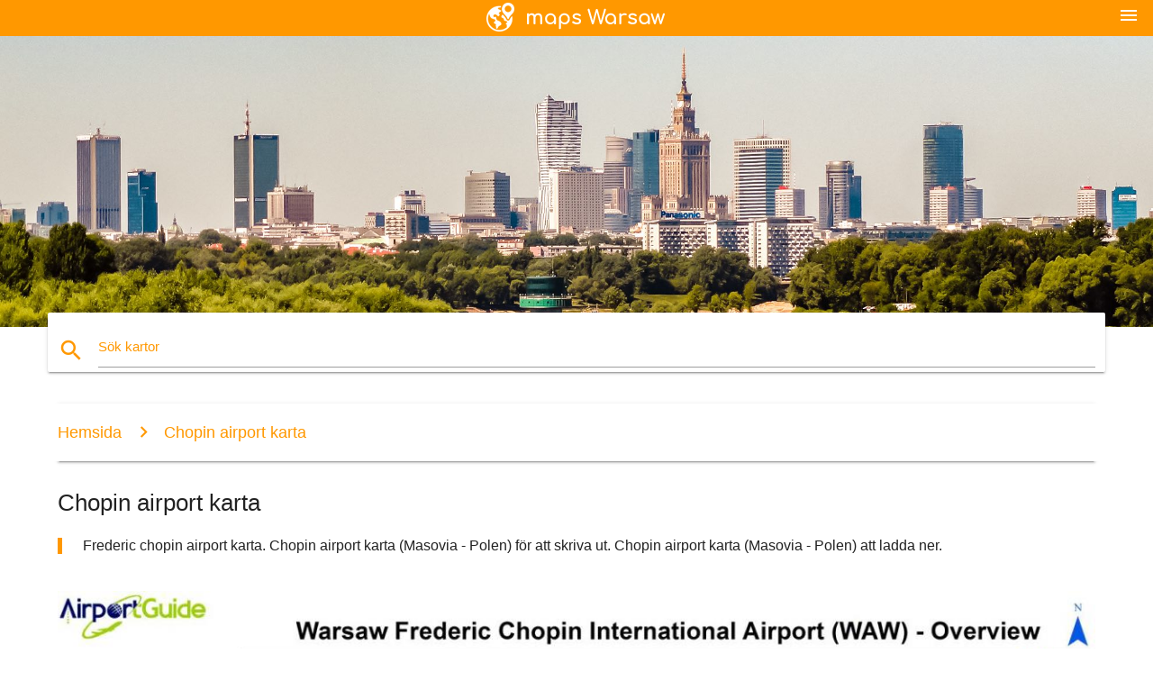

--- FILE ---
content_type: text/html; charset=UTF-8
request_url: https://sv.maps-warsaw.com/chopin-airport-karta
body_size: 7038
content:


<!DOCTYPE html>
<html lang="sv">
	<head>
	
		<meta charset="utf-8">
		<meta http-equiv="x-ua-compatible" content="ie=edge">
	
		<link rel="icon" type="image/png" href="/favicon.png" />

		<title>Chopin airport karta - Frederic chopin airport karta (Masovia - Polen)</title>
		<meta name="description" content="Frederic chopin airport karta. Chopin airport karta (Masovia - Polen) för att skriva ut. Chopin airport karta (Masovia - Polen) att ladda ner." />

        <meta property="og:title" content="Chopin airport karta - Frederic chopin airport karta (Masovia - Polen)" />
        <meta property="og:description" content="Frederic chopin airport karta. Chopin airport karta (Masovia - Polen) för att skriva ut. Chopin airport karta (Masovia - Polen) att ladda ner." />
        <meta property="og:type" content="article" />
        <meta property="og:url" content="http://sv.maps-warsaw.com/chopin-airport-karta" />
        <meta property="og:image" content="http://sv.maps-warsaw.com/img/400/chopin-airport-karta.jpg" />

        <link rel="canonical" href="https://sv.maps-warsaw.com/chopin-airport-karta" />

                <link rel="alternate" hreflang="ar" href="https://ar.maps-warsaw.com/مطار-شوبان-خريطة" />
                <link rel="alternate" hreflang="de" href="https://de.maps-warsaw.com/chopin-flughafen-karte" />
                <link rel="alternate" hreflang="fr" href="https://fr.maps-warsaw.com/carte-de-l'aéroport-chopin" />
                <link rel="alternate" hreflang="es" href="https://es.maps-warsaw.com/aeropuerto-chopin-mapa" />
                <link rel="alternate" hreflang="it" href="https://it.maps-warsaw.com/chopin-airport-sulla-mappa" />
                <link rel="alternate" hreflang="ja" href="https://ja.maps-warsaw.com/ショパン空港地図" />
                <link rel="alternate" hreflang="ko" href="https://ko.maps-warsaw.com/chopin-airport-지도" />
                <link rel="alternate" hreflang="ms" href="https://ms.maps-warsaw.com/chopin-terbang-peta" />
                <link rel="alternate" hreflang="nl" href="https://nl.maps-warsaw.com/chopin-airport-kaart" />
                <link rel="alternate" hreflang="pl" href="https://pl.maps-warsaw.com/lotnisko-chopina-mapie" />
                <link rel="alternate" hreflang="pt" href="https://pt.maps-warsaw.com/aeroporto-chopin-mapa" />
                <link rel="alternate" hreflang="ru" href="https://ru.maps-warsaw.com/аэропорт-Шопена-карте" />
                <link rel="alternate" hreflang="tr" href="https://tr.maps-warsaw.com/chopin-airport-göster" />
                <link rel="alternate" hreflang="zh" href="https://zh.maps-warsaw.com/肖邦机场的地图" />
                <link rel="alternate" hreflang="af" href="https://af.maps-warsaw.com/chopin-lughawe-kaart" />
                <link rel="alternate" hreflang="az" href="https://az.maps-warsaw.com/hava-Şopenin-xəritə" />
                <link rel="alternate" hreflang="be" href="https://be.maps-warsaw.com/аэрапорт-Шапэна-карце" />
                <link rel="alternate" hreflang="bg" href="https://bg.maps-warsaw.com/летище-Шопен-картата" />
                <link rel="alternate" hreflang="bn" href="https://bn.maps-warsaw.com/chopin-বিমানবন্দর-মানচিত্র" />
                <link rel="alternate" hreflang="bs" href="https://bs.maps-warsaw.com/chopin-aerodrom-mapu" />
                <link rel="alternate" hreflang="ca" href="https://ca.maps-warsaw.com/chopin-mapa-de-l'aeroport" />
                <link rel="alternate" hreflang="cs" href="https://cs.maps-warsaw.com/chopin-letiště-mapě" />
                <link rel="alternate" hreflang="da" href="https://da.maps-warsaw.com/chopin-airport-kort" />
                <link rel="alternate" hreflang="el" href="https://el.maps-warsaw.com/το-αεροδρόμιο-chopin-χάρτης" />
                <link rel="alternate" hreflang="et" href="https://et.maps-warsaw.com/chopin-lennujaam-kaart" />
                <link rel="alternate" hreflang="eu" href="https://eu.maps-warsaw.com/chopin-aireportuko-mapa" />
                <link rel="alternate" hreflang="fa" href="https://fa.maps-warsaw.com/chopin-airport-map" />
                <link rel="alternate" hreflang="fi" href="https://fi.maps-warsaw.com/chopin-lentokenttä-kartta" />
                <link rel="alternate" hreflang="gl" href="https://gl.maps-warsaw.com/chopin-aeroporto-mapa" />
                <link rel="alternate" hreflang="gu" href="https://gu.maps-warsaw.com/ચોપિન-એરપોર્ટ-નકશો" />
                <link rel="alternate" hreflang="he" href="https://he.maps-warsaw.com/שופן-התעופה-מפה" />
                <link rel="alternate" hreflang="hi" href="https://hi.maps-warsaw.com/चोपिन-हवाई-अड्डे-का-नक्शा" />
                <link rel="alternate" hreflang="hr" href="https://hr.maps-warsaw.com/zračna-luka-blagnac-karti" />
                <link rel="alternate" hreflang="ht" href="https://ht.maps-warsaw.com/chopin-ayewopò-kat-jeyografik" />
                <link rel="alternate" hreflang="hu" href="https://hu.maps-warsaw.com/chopin-repülőtér-térkép" />
                <link rel="alternate" hreflang="hy" href="https://hy.maps-warsaw.com/օդանավակայանը-Շոպենի-քարտեզի-վրա" />
                <link rel="alternate" hreflang="id" href="https://id.maps-warsaw.com/chopin-airport-peta" />
                <link rel="alternate" hreflang="is" href="https://is.maps-warsaw.com/chopin-flugvöllur-kort" />
                <link rel="alternate" hreflang="ka" href="https://ka.maps-warsaw.com/შოპენის-აეროპორტის-რუკა" />
                <link rel="alternate" hreflang="kn" href="https://kn.maps-warsaw.com/ಚಾಪಿನ್-ವಿಮಾನ-ನಕ್ಷೆ" />
                <link rel="alternate" hreflang="lt" href="https://lt.maps-warsaw.com/chopin-oro-uostas-map" />
                <link rel="alternate" hreflang="lv" href="https://lv.maps-warsaw.com/šopēna-lidosta-map" />
                <link rel="alternate" hreflang="mk" href="https://mk.maps-warsaw.com/chopin-аеродром-мапа" />
                <link rel="alternate" hreflang="mn" href="https://mn.maps-warsaw.com/шопен-нисэх-онгоцны-буудлын-зураг" />
                <link rel="alternate" hreflang="no" href="https://no.maps-warsaw.com/chopin-lufthavn-kart" />
                <link rel="alternate" hreflang="pa" href="https://pa.maps-warsaw.com/chopin-ਹਵਾਈ-ਅੱਡੇ-ਦਾ-ਨਕਸ਼ਾ" />
                <link rel="alternate" hreflang="ro" href="https://ro.maps-warsaw.com/aeroportul-chopin-hartă" />
                <link rel="alternate" hreflang="sk" href="https://sk.maps-warsaw.com/chopin-airport-mapu" />
                <link rel="alternate" hreflang="sl" href="https://sl.maps-warsaw.com/chopin-letališče-zemljevid" />
                <link rel="alternate" hreflang="sq" href="https://sq.maps-warsaw.com/chopin-aeroporti-hartë" />
                <link rel="alternate" hreflang="sr" href="https://sr.maps-warsaw.com/аеродром-Шопен-мапи" />
                <link rel="alternate" hreflang="sw" href="https://sw.maps-warsaw.com/chopin-airport-ramani" />
                <link rel="alternate" hreflang="ta" href="https://ta.maps-warsaw.com/சொப்பின்-விமான-நிலைய-வரைபடம்" />
                <link rel="alternate" hreflang="th" href="https://th.maps-warsaw.com/โชแปงน่ะเพอนแผนที่สนามบิน" />
                <link rel="alternate" hreflang="tl" href="https://tl.maps-warsaw.com/chopin-airport-mapa" />
                <link rel="alternate" hreflang="uk" href="https://uk.maps-warsaw.com/аеропорт-Шопена-карті" />
                <link rel="alternate" hreflang="ur" href="https://ur.maps-warsaw.com/chopin-ہوائی-اڈے-کا-نقشہ" />
                <link rel="alternate" hreflang="vi" href="https://vi.maps-warsaw.com/chopin-sân-bay-bản-đồ" />
                <link rel="alternate" hreflang="en" href="https://maps-warsaw.com/chopin-airport-map" />
        
		<!--Import Google Icon Font-->
<!--		<link href="http://fonts.googleapis.com/icon?family=Material+Icons" rel="stylesheet">-->

<!--        <link rel="stylesheet" href="--><!--css/mdb.css">-->
		<!-- Compiled and minified CSS -->
<!--		<link rel="stylesheet" href="https://cdnjs.cloudflare.com/ajax/libs/materialize/0.98.0/css/materialize.min.css">-->

<!--        <link href="--><!--css/select2.min.css" rel="stylesheet" type="text/css" />-->
        <link href="https://mediacitymapv3.newebcreations.com/css/combine.css" rel="stylesheet" type="text/css" />

        <!--Let browser know website is optimized for mobile-->
		<meta name="viewport" content="width=device-width, initial-scale=1.0"/>
		
				<style type="text/css">
		
			body {
				display: flex;
				min-height: 100vh;
				flex-direction: column;
			}

			main {
				flex: 1 0 auto;
				position: relative;
				top: -30px;
			}
			
			#searchBlock .input-field  {

			}
			
			header {
				font-size: 0;
				position: relative,
			}
			
			header a {
				display: inline-block;
			}

			#subHeader {
				padding: 5px;
			}
			
			h1 {
				font-size: 26px;
			}
			
			.container {
				width: 90%;
			}
			
			.row.marginBottomLess {
				margin-bottom: 0;
			}
			
			h2 {
				font-size: 22px;
			}
			
			blockquote {
				font-size: 16px;
				line-height: 18px;
				border-color: #ff9800;
			}
		
			.card .card-content {
				padding: 10px;
			}
			.card .card-content .card-title {
				font-size: 18px;
				line-height: 18px;
				margin-top: 6px;
				margin-bottom: 6px;
			}
            @media screen and (max-width: 600px) {
                .card .card-content .card-title {
                    font-size: 14px;
                    line-height: 14px;
                    margin-top: 6px;
                    margin-bottom: 6px;
                }
            }
			.input-field .prefix {
				top: 12px;
			}
			
			.autocomplete-content li img.circle {
				border-radius: 0;
			}


#otherWebsite li a:hover {
        text-decoration: underline;
}


		</style>
		
	</head>

	<body>

				<header class="orange">
			<div class="logo center-align">
				<a href="/">
					<img src="/img/logo.png" style="width: 220px;" />
				</a>
			</div>
			<div id="menuSelectLanguage" style="position: absolute; top: 5px; right: 15px;">
				<a href="#" class="button-collapse white-text"><i class="material-icons">menu</i></a>
			</div>
			<div id="subHeader" class="orange lighten-1 hide">
				
<div class="selectLanguage">
    <div id="selectLanguageContainer">
        <div id="selectLanguage" >

            <select id="selectLanguageSelect" data-live-search="true" data-size="8" data-width="100px">
                                <option value="ar">‫العربية</option>
                                <option value="de">Deutsch</option>
                                <option value="en">English</option>
                                <option value="es">Español</option>
                                <option value="fr">Français</option>
                                <option value="it">Italiano</option>
                                <option value="ja">日本語</option>
                                <option value="ko">한국어</option>
                                <option value="ms">Bahasa Melayu</option>
                                <option value="nl">Nederlands</option>
                                <option value="pl">Polski</option>
                                <option value="pt">Português</option>
                                <option value="ru">Русский</option>
                                <option value="tr">Türkçe</option>
                                <option value="zh">中文</option>
                                <option value="af">Afrikaans</option>
                                <option value="az">Azərbaycanca</option>
                                <option value="be">Беларуская</option>
                                <option value="bg">Български</option>
                                <option value="bn">বাংলা</option>
                                <option value="bs">Bosanski</option>
                                <option value="ca">Català</option>
                                <option value="cs">Čeština</option>
                                <option value="da">Dansk</option>
                                <option value="el">Ελληνικά</option>
                                <option value="et">Eesti</option>
                                <option value="eu">Euskara</option>
                                <option value="fa">پارسی</option>
                                <option value="fi">Suomi</option>
                                <option value="gl">Galego</option>
                                <option value="gu">ગુજરાતી</option>
                                <option value="he">עברית</option>
                                <option value="hi">पैरिस</option>
                                <option value="hr">Hrvatski</option>
                                <option value="ht">Kreyol ayisyen</option>
                                <option value="hu">Magyar</option>
                                <option value="hy">Հայերեն</option>
                                <option value="id">Bahasa Indonesia</option>
                                <option value="is">íslenska</option>
                                <option value="ka">ქართული</option>
                                <option value="kn">ಕನ್ನಡ</option>
                                <option value="lt">Lietuvių</option>
                                <option value="lv">Latviešu</option>
                                <option value="mk">Македонски</option>
                                <option value="mn">Монгол</option>
                                <option value="no">Norsk</option>
                                <option value="pa">ਪੰਜਾਬੀ</option>
                                <option value="ro">Română</option>
                                <option value="sk">Slovenčina</option>
                                <option value="sl">Slovenščina</option>
                                <option value="sq">Shqip</option>
                                <option value="sr">Српски</option>
                                <option value="sv"selected="selected">Svenska</option>
                                <option value="sw">Kiswahili</option>
                                <option value="ta">தமிழ்</option>
                                <option value="th">ภาษาไทย</option>
                                <option value="tl">Tagalog</option>
                                <option value="uk">Українська</option>
                                <option value="ur">اردو</option>
                                <option value="vi">Tiếng Việt</option>
                            </select>

        </div>
    </div>
    <style type="text/css">

        #selectLanguageContainer label {
            margin-left: 15px;
            color: white;
            font-weight: normal;
        }

        .selectLanguage {
			/* position: absolute;
			right: 10px;
			top: 5px;
			width: 100px; */
			font-size: 14px;
        }

        #selectLanguage {
            text-align: center;
        }

        #selectLanguage button {
/*            background: transparent;*/
        }

        .valign {
            display: inline-block;
            vertical-align: middle;
        }
        .vrule {
            width: 1%;
            height: 100%;
            display: inline-block;
            vertical-align: middle;
        }

        .nextIconNav {
            margin-left: 10px;
            line-height: 16px;
            width: 160px;
        }

        .side-nav a {
            line-height: auto;
            vertical-align: middle;
        }

        .side-nav .collapsible-body a {
            height: 42px;
            line-height: 42px;
            line-height: normal;
            vertical-align: middle;
            font-size: 0.9rem;
        }

/*
        #selectLanguage input {
            padding-top: 5px;
            padding-bottom: 5px;
            height: 25px;
            margin: 0 auto;
        }
*/

    </style>

</div>
			</div>
		</header>
		<div>
		<img src="/img/ban.jpg" class="responsive-img" />
		</div>		
		<main>
			<div id="searchBlock" class="container orange-text">
				<div class="row">
					<div class="col s12">
					  <div class="row card orange-text">
						<div class="input-field col s12">
						  <i class="material-icons prefix orange-text">search</i>
						  <input type="text" id="autocomplete-input" class="autocomplete light-blue-text">
						  <label for="autocomplete-input" class="orange-text">Sök kartor</label>
						</div>
					  </div>
					</div>
				</div>
			</div>

                        
			
			<nav class="container">
				<div class="row nav-wrapper white orange-text">
					<div class="col s12">
						<a href="/" class="breadcrumb orange-text" title="Hemsida kartor Warszawa">Hemsida</a>
						<a href="/chopin-airport-karta" class="breadcrumb orange-text" title="Chopin airport karta">Chopin airport karta</a>
					</div>
				</div>
			</nav>
			
			<div class="container">
				<div class="row">
					<div class="col s12">
						<h1>Chopin airport karta</h1>
						<blockquote class="orange-border">
							Frederic chopin airport karta. Chopin airport karta (Masovia - Polen) för att skriva ut. Chopin airport karta (Masovia - Polen) att ladda ner.													</blockquote>
					</div>

					<div class="col s12">
						<!-- Go to www.addthis.com/dashboard to customize your tools -->
						<div class="addthis_inline_share_toolbox_gn1u"></div>
					</div>
				</div>
				
				<div class="row">
					<div class="col s12" id="map">
                        <div class="mdb-lightbox">
                            <figure>
                            <a href="/img/0/chopin-airport-karta.jpg" data-size="1400x958" title="frederic chopin airport karta">
						        <img class="responsive-img" src="/img/1200/chopin-airport-karta.jpg" alt="frederic chopin airport karta" />
                            </a>
                            </figure>
                        </div>
					</div>

                        

					<div class="col s12 center">
						<h2 class="center">Frederic chopin airport karta</h2>
						<a id="printButton" href="#" rel="nofollow" class="btn orange" title="Chopin airport karta att skriva ut"><i class="material-icons left">print</i><span>Skriv ut</span></a>
						<a href="/download.php?id=10&name=chopin-airport-karta.jpg" target="_blank" rel="nofollow"  class="btn orange" title="Chopin airport kartan för att ladda ner"><i class="material-icons  left">system_update_alt</i><span>Ladda ner</span></a>
					</div>
				</div>
				
				<div class="row">
					&nbsp;
				</div>
				
								
			</div>
		</main>

        <div id="mdb-lightbox-ui"></div>

		


		<footer class="page-footer orange">
			<div class="container">
				
				<!--Social buttons-->
				<div class="row social-section">
					<!-- Go to www.addthis.com/dashboard to customize your tools -->
					<div class="addthis_inline_share_toolbox_nrhe center"></div>
				</div>
				
			</div>
			<div class="footer-copyright">
				<div class="container center">
					© 2026 Copyright: <a class="white-text text-lighten-3 center" target="_blank" href="/cdn-cgi/l/email-protection#137d7664767170617672677a7c7d6053747e727a7f3d707c7e">Newebcreations</a>
				</div>
			</div>
		</footer>


		<!-- SCRIPTS -->
<script data-cfasync="false" src="/cdn-cgi/scripts/5c5dd728/cloudflare-static/email-decode.min.js"></script><script type="text/javascript" src="https://mediacitymapv3.newebcreations.com/js/combine.js"></script>

<!--Import jQuery before materialize.js-->
<!--<script type="text/javascript" src="https://code.jquery.com/jquery-2.1.1.min.js"></script>-->
<!-- Compiled and minified JavaScript -->
<!--<script src="https://cdnjs.cloudflare.com/ajax/libs/materialize/0.98.0/js/materialize.min.js"></script>-->

<!--<script type="text/javascript" src="--><!--js/select2/select2.min.js"></script>-->

<!--<script type="text/javascript" src="--><!--js/lightbox.js"></script>-->

<!--<script type="text/javascript" src="--><!--js/jquery.print.js"></script>-->

<!--<script type="text/javascript" src="--><!--js/jquery.printElement.js"></script>-->


<script type="text/javascript">

    $(document).ready(function() {
	
	$('input.autocomplete').autocomplete({
		data: {
						"Warszawa karta": "/img/400/warszawa-karta.jpg",
						"karta över Warszawa": "/img/400/karta-över-warszawa.jpg",
						"Warszawa metro karta": "/img/400/warszawa-metro-karta.jpg",
						"Warszawa polen karta": "/img/400/warszawa-polen-karta.jpg",
						"Warsaw airport karta": "/img/400/warsaw-airport-karta.jpg",
						"Warszawa turist karta": "/img/400/warszawa-turist-karta.jpg",
						"Warszawa spårvagn karta": "/img/400/warszawa-spårvagn-karta.jpg",
						"Warszawa på kartan": "/img/400/warszawa-på-kartan.jpg",
						"Gamla stan-karta": "/img/400/gamla-stan-karta.jpg",
						"chopin airport karta": "/img/400/chopin-airport-karta.jpg",
						"Warsaw airport terminal karta": "/img/400/warsaw-airport-terminal-karta.jpg",
						"Warszawas flygplats chopin karta": "/img/400/warszawas-flygplats-chopin-karta.jpg",
						"Warszawas tunnelbana karta": "/img/400/warszawas-tunnelbana-karta.jpg",
						"Warszawa buss karta": "/img/400/warszawa-buss-karta.jpg",
						"Warszawa zon 1 2 karta": "/img/400/warszawa-zon-1-2-karta.jpg",
						"Warszawa kollektivtrafik karta": "/img/400/warszawa-kollektivtrafik-karta.jpg",
						"Warszawa offline karta": "/img/400/warszawa-offline-karta.jpg",
						"Warszawa sightseeing karta": "/img/400/warszawa-sightseeing-karta.jpg",
						"Warszawa distrikt karta": "/img/400/warszawa-distrikt-karta.jpg",
						"Stadens karta": "/img/400/stadens-karta.jpg",
						"Warszawa karta europa.": "/img/400/warszawa-karta-europa..jpg",
						"Warszawa och sevärdheter karta": "/img/400/warszawa-och-sevärdheter-karta.jpg",
						"Warszawa grottor karta": "/img/400/warszawa-grottor-karta.jpg",
						"Warszawas zoo karta": "/img/400/warszawas-zoo-karta.jpg",
						"Warszawa på kartan": "/img/400/warszawa-på-kartan.jpg",
						"Warszawa centrum karta": "/img/400/warszawa-centrum-karta.jpg",
						"Warszawa rundvandring karta": "/img/400/warszawa-rundvandring-karta.jpg",
						"lazienki park karta": "/img/400/lazienki-park-karta.jpg",
						"hop on hop off Warszawa karta": "/img/400/hop-on-hop-off-warszawa-karta.jpg",
						"Warszawa street map": "/img/400/warszawa-street-map.jpg",
						"flygplatsen modlin karta": "/img/400/flygplatsen-modlin-karta.jpg",
						"Warszawa royal route karta": "/img/400/warszawa-royal-route-karta.jpg",
						"Warszawa rör karta": "/img/400/warszawa-rör-karta.jpg",
						"Warszawa stadsdelar karta": "/img/400/warszawa-stadsdelar-karta.jpg",
						"Warszawa zon karta": "/img/400/warszawa-zon-karta.jpg",
						"polen metro karta": "/img/400/polen-metro-karta.jpg",
						"Warszawa buss 175 rutt karta": "/img/400/warszawa-buss-175-rutt-karta.jpg",
						"Warszawa hop on hop off buss karta": "/img/400/warszawa-hop-on-hop-off-buss-karta.jpg",
						"Warszawa modlin karta": "/img/400/warszawa-modlin-karta.jpg",
						"Warszawa transit karta": "/img/400/warszawa-transit-karta.jpg",
						"Warszawas gamla stad karta": "/img/400/warszawas-gamla-stad-karta.jpg",
						"Warszawa postnummer karta": "/img/400/warszawa-postnummer-karta.jpg",
						"Warszawa metro karta 2016": "/img/400/warszawa-metro-karta-2016.jpg",
						"karta över gamla stan i Warszawa polen": "/img/400/karta-över-gamla-stan-i-warszawa-polen.jpg",
					},
		limit: 20, // The max amount of results that can be shown at once. Default: Infinity.
	});
	
	$('input.autocomplete').on("change", function() {
		var data = {
						"Warszawa karta": "/warszawa-karta",
						"karta över Warszawa": "/karta-över-warszawa",
						"Warszawa metro karta": "/warszawa-metro-karta",
						"Warszawa polen karta": "/warszawa-polen-karta",
						"Warsaw airport karta": "/warsaw-airport-karta",
						"Warszawa turist karta": "/warszawa-turist-karta",
						"Warszawa spårvagn karta": "/warszawa-spårvagn-karta",
						"Warszawa på kartan": "/warszawa-på-kartan",
						"Gamla stan-karta": "/gamla-stan-karta",
						"chopin airport karta": "/chopin-airport-karta",
						"Warsaw airport terminal karta": "/warsaw-airport-terminal-karta",
						"Warszawas flygplats chopin karta": "/warszawas-flygplats-chopin-karta",
						"Warszawas tunnelbana karta": "/warszawas-tunnelbana-karta",
						"Warszawa buss karta": "/warszawa-buss-karta",
						"Warszawa zon 1 2 karta": "/warszawa-zon-1-2-karta",
						"Warszawa kollektivtrafik karta": "/warszawa-kollektivtrafik-karta",
						"Warszawa offline karta": "/warszawa-offline-karta",
						"Warszawa sightseeing karta": "/warszawa-sightseeing-karta",
						"Warszawa distrikt karta": "/warszawa-distrikt-karta",
						"Stadens karta": "/stadens-karta",
						"Warszawa karta europa.": "/warszawa-karta-europa.",
						"Warszawa och sevärdheter karta": "/warszawa-och-sevärdheter-karta",
						"Warszawa grottor karta": "/warszawa-grottor-karta",
						"Warszawas zoo karta": "/warszawas-zoo-karta",
						"Warszawa på kartan": "/warszawa-på-kartan",
						"Warszawa centrum karta": "/warszawa-centrum-karta",
						"Warszawa rundvandring karta": "/warszawa-rundvandring-karta",
						"lazienki park karta": "/lazienki-park-karta",
						"hop on hop off Warszawa karta": "/hop-on-hop-off-warszawa-karta",
						"Warszawa street map": "/warszawa-street-map",
						"flygplatsen modlin karta": "/flygplatsen-modlin-karta",
						"Warszawa royal route karta": "/warszawa-royal-route-karta",
						"Warszawa rör karta": "/warszawa-rör-karta",
						"Warszawa stadsdelar karta": "/warszawa-stadsdelar-karta",
						"Warszawa zon karta": "/warszawa-zon-karta",
						"polen metro karta": "/polen-metro-karta",
						"Warszawa buss 175 rutt karta": "/warszawa-buss-175-rutt-karta",
						"Warszawa hop on hop off buss karta": "/warszawa-hop-on-hop-off-buss-karta",
						"Warszawa modlin karta": "/warszawa-modlin-karta",
						"Warszawa transit karta": "/warszawa-transit-karta",
						"Warszawas gamla stad karta": "/warszawas-gamla-stad-karta",
						"Warszawa postnummer karta": "/warszawa-postnummer-karta",
						"Warszawa metro karta 2016": "/warszawa-metro-karta-2016",
						"karta över gamla stan i Warszawa polen": "/karta-över-gamla-stan-i-warszawa-polen",
					};

		var label = $(this).val();
		var url = '';
		$.each(data, function(key, value) {
			if (label == key) {
				url = value;
			}
		});
		if (url != '')
			location.href = url;
		
	});
	
	
	
	var currentLanguage = "SV";

	$('#selectLanguage select').select2({
		placeholder: 'Select your language'
	});

	$('#selectLanguage select').on("change", function() {
		var val = $(this).val();

		if (val != currentLanguage) {
			if (val == "en")
				location.href = 'http://maps-warsaw.com/';
			else
				location.href = 'http://'+val+'.maps-warsaw.com/';
		}
	});

    $("#menuSelectLanguage a").click(function() {

        if ($("#subHeader").hasClass("hide")) {
            $("#subHeader").removeClass("hide");
        } else {
            $("#subHeader").addClass("hide");
        }

        return false;
    });
	

    });


</script>

<!-- Go to www.addthis.com/dashboard to customize your tools -->
<script type="text/javascript" src="//s7.addthis.com/js/300/addthis_widget.js#pubid=ra-535972064203a2c9"></script>

<script>
    (function(i,s,o,g,r,a,m){i['GoogleAnalyticsObject']=r;i[r]=i[r]||function(){
        (i[r].q=i[r].q||[]).push(arguments)},i[r].l=1*new Date();a=s.createElement(o),
        m=s.getElementsByTagName(o)[0];a.async=1;a.src=g;m.parentNode.insertBefore(a,m)
    })(window,document,'script','https://www.google-analytics.com/analytics.js','ga');

    ga('create', 'UA-118328549-33', 'auto');
    ga('send', 'pageview');

</script>




        <script type="text/javascript">

            $(function () {
                $("#mdb-lightbox-ui").load("https://mediacitymapv3.newebcreations.com/mdb-addons/mdb-lightbox-ui.html");

                $("#printButton").click(function() {
                    var imgPrint = $("#map").clone();
                    imgPrint.print();
                    return false;
                });
            });

        </script>


	<script defer src="https://static.cloudflareinsights.com/beacon.min.js/vcd15cbe7772f49c399c6a5babf22c1241717689176015" integrity="sha512-ZpsOmlRQV6y907TI0dKBHq9Md29nnaEIPlkf84rnaERnq6zvWvPUqr2ft8M1aS28oN72PdrCzSjY4U6VaAw1EQ==" data-cf-beacon='{"version":"2024.11.0","token":"28eae0462a1a472b9805e1eb583b8c59","r":1,"server_timing":{"name":{"cfCacheStatus":true,"cfEdge":true,"cfExtPri":true,"cfL4":true,"cfOrigin":true,"cfSpeedBrain":true},"location_startswith":null}}' crossorigin="anonymous"></script>
</body>
</html>


--- FILE ---
content_type: text/plain
request_url: https://www.google-analytics.com/j/collect?v=1&_v=j102&a=540268230&t=pageview&_s=1&dl=https%3A%2F%2Fsv.maps-warsaw.com%2Fchopin-airport-karta&ul=en-us%40posix&dt=Chopin%20airport%20karta%20-%20Frederic%20chopin%20airport%20karta%20(Masovia%20-%20Polen)&sr=1280x720&vp=1280x720&_u=IEBAAEABAAAAACAAI~&jid=215953854&gjid=1664993951&cid=955684327.1768718918&tid=UA-118328549-33&_gid=2080120886.1768718918&_r=1&_slc=1&z=1879463817
body_size: -450
content:
2,cG-Z55GCB8QYJ